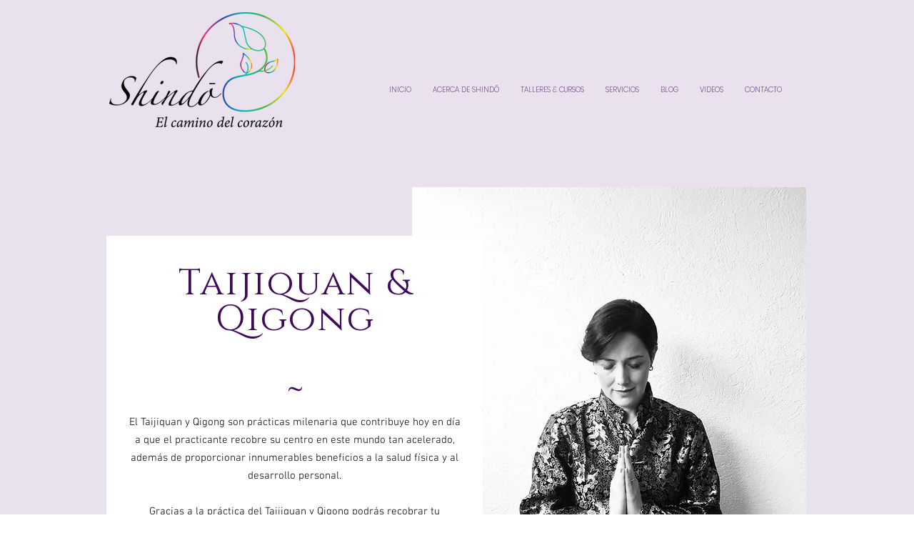

--- FILE ---
content_type: text/html; charset=utf-8
request_url: https://www.google.com/recaptcha/api2/aframe
body_size: 250
content:
<!DOCTYPE HTML><html><head><meta http-equiv="content-type" content="text/html; charset=UTF-8"></head><body><script nonce="KXlwGUs63_3o4swlXNoLAA">/** Anti-fraud and anti-abuse applications only. See google.com/recaptcha */ try{var clients={'sodar':'https://pagead2.googlesyndication.com/pagead/sodar?'};window.addEventListener("message",function(a){try{if(a.source===window.parent){var b=JSON.parse(a.data);var c=clients[b['id']];if(c){var d=document.createElement('img');d.src=c+b['params']+'&rc='+(localStorage.getItem("rc::a")?sessionStorage.getItem("rc::b"):"");window.document.body.appendChild(d);sessionStorage.setItem("rc::e",parseInt(sessionStorage.getItem("rc::e")||0)+1);localStorage.setItem("rc::h",'1769703929159');}}}catch(b){}});window.parent.postMessage("_grecaptcha_ready", "*");}catch(b){}</script></body></html>